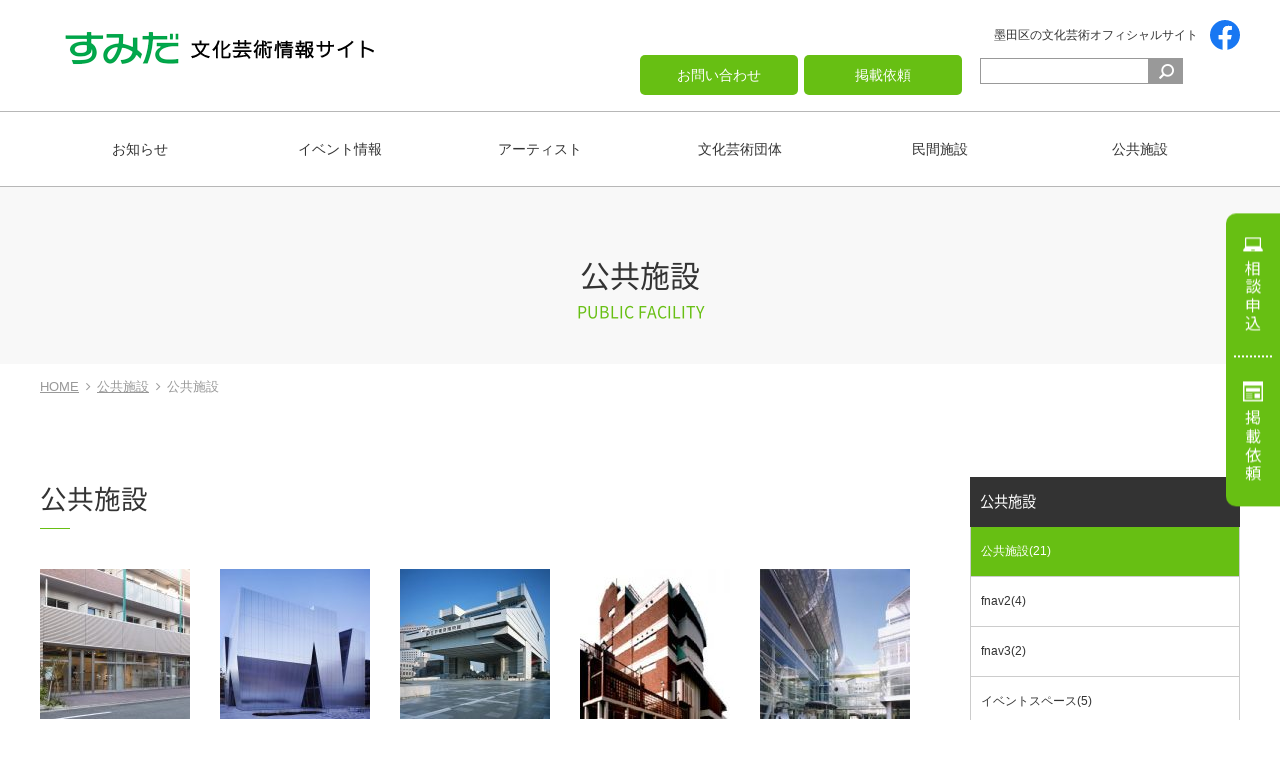

--- FILE ---
content_type: text/html; charset=UTF-8
request_url: https://www.sumida-bunka.jp/facitype02/public/
body_size: 47960
content:
<!DOCTYPE html>
<html lang="ja" xmlns:og="http://ogp.me/ns#" xmlns:fb="http://ogp.me/ns/fb#" class="no-js">
<head prefix="og: http://ogp.me/ns# fb: http://ogp.me/ns/fb# article: http://ogp.me/ns/article#">
	<meta charset="UTF-8">
	<meta http-equiv="X-UA-Compatible" content="IE=edge">
	<meta name="viewport" content="width=device-width,initial-scale=1.0" />
    <meta name="format-detection" content="telephone=no">
        <meta name="description" content="すみだ文化芸術情報サイトは、墨田区で活躍するアーティスト・団体グループをご紹介しています。また、ギャラリーや展示スペースなどの施設に加え、イベント情報も発信しています。">
        <meta name="keywords" content="墨田区,すみだ文化芸術情報サイト,アーティスト,文化芸術関連団体,公共施設,民間施設">
        <!--[if lt IE 9]>
    <script src="https://www.sumida-bunka.jp/wp-content/themes/sumida-bunka/js/html5shiv.js"></script>
    <![endif]-->
    <title>公共施設 | すみだ文化芸術情報サイト</title>
<meta name='robots' content='max-image-preview:large' />
	<style>img:is([sizes="auto" i], [sizes^="auto," i]) { contain-intrinsic-size: 3000px 1500px }</style>
	<link rel='dns-prefetch' href='//cdnjs.cloudflare.com' />
<link rel='dns-prefetch' href='//fonts.googleapis.com' />
<link rel="alternate" type="application/rss+xml" title="すみだ文化芸術情報サイト &raquo; フィード" href="https://www.sumida-bunka.jp/feed/" />
<link rel="alternate" type="application/rss+xml" title="すみだ文化芸術情報サイト &raquo; コメントフィード" href="https://www.sumida-bunka.jp/comments/feed/" />
<link rel="alternate" type="application/rss+xml" title="すみだ文化芸術情報サイト &raquo; 公共施設 公共施設分類 のフィード" href="https://www.sumida-bunka.jp/facitype02/public/feed/" />
<link rel='stylesheet' id='wp-block-library-css' href='https://www.sumida-bunka.jp/wp-includes/css/dist/block-library/style.min.css?ver=6.8.3' type='text/css' media='all' />
<style id='classic-theme-styles-inline-css' type='text/css'>
/*! This file is auto-generated */
.wp-block-button__link{color:#fff;background-color:#32373c;border-radius:9999px;box-shadow:none;text-decoration:none;padding:calc(.667em + 2px) calc(1.333em + 2px);font-size:1.125em}.wp-block-file__button{background:#32373c;color:#fff;text-decoration:none}
</style>
<style id='global-styles-inline-css' type='text/css'>
:root{--wp--preset--aspect-ratio--square: 1;--wp--preset--aspect-ratio--4-3: 4/3;--wp--preset--aspect-ratio--3-4: 3/4;--wp--preset--aspect-ratio--3-2: 3/2;--wp--preset--aspect-ratio--2-3: 2/3;--wp--preset--aspect-ratio--16-9: 16/9;--wp--preset--aspect-ratio--9-16: 9/16;--wp--preset--color--black: #000000;--wp--preset--color--cyan-bluish-gray: #abb8c3;--wp--preset--color--white: #ffffff;--wp--preset--color--pale-pink: #f78da7;--wp--preset--color--vivid-red: #cf2e2e;--wp--preset--color--luminous-vivid-orange: #ff6900;--wp--preset--color--luminous-vivid-amber: #fcb900;--wp--preset--color--light-green-cyan: #7bdcb5;--wp--preset--color--vivid-green-cyan: #00d084;--wp--preset--color--pale-cyan-blue: #8ed1fc;--wp--preset--color--vivid-cyan-blue: #0693e3;--wp--preset--color--vivid-purple: #9b51e0;--wp--preset--gradient--vivid-cyan-blue-to-vivid-purple: linear-gradient(135deg,rgba(6,147,227,1) 0%,rgb(155,81,224) 100%);--wp--preset--gradient--light-green-cyan-to-vivid-green-cyan: linear-gradient(135deg,rgb(122,220,180) 0%,rgb(0,208,130) 100%);--wp--preset--gradient--luminous-vivid-amber-to-luminous-vivid-orange: linear-gradient(135deg,rgba(252,185,0,1) 0%,rgba(255,105,0,1) 100%);--wp--preset--gradient--luminous-vivid-orange-to-vivid-red: linear-gradient(135deg,rgba(255,105,0,1) 0%,rgb(207,46,46) 100%);--wp--preset--gradient--very-light-gray-to-cyan-bluish-gray: linear-gradient(135deg,rgb(238,238,238) 0%,rgb(169,184,195) 100%);--wp--preset--gradient--cool-to-warm-spectrum: linear-gradient(135deg,rgb(74,234,220) 0%,rgb(151,120,209) 20%,rgb(207,42,186) 40%,rgb(238,44,130) 60%,rgb(251,105,98) 80%,rgb(254,248,76) 100%);--wp--preset--gradient--blush-light-purple: linear-gradient(135deg,rgb(255,206,236) 0%,rgb(152,150,240) 100%);--wp--preset--gradient--blush-bordeaux: linear-gradient(135deg,rgb(254,205,165) 0%,rgb(254,45,45) 50%,rgb(107,0,62) 100%);--wp--preset--gradient--luminous-dusk: linear-gradient(135deg,rgb(255,203,112) 0%,rgb(199,81,192) 50%,rgb(65,88,208) 100%);--wp--preset--gradient--pale-ocean: linear-gradient(135deg,rgb(255,245,203) 0%,rgb(182,227,212) 50%,rgb(51,167,181) 100%);--wp--preset--gradient--electric-grass: linear-gradient(135deg,rgb(202,248,128) 0%,rgb(113,206,126) 100%);--wp--preset--gradient--midnight: linear-gradient(135deg,rgb(2,3,129) 0%,rgb(40,116,252) 100%);--wp--preset--font-size--small: 13px;--wp--preset--font-size--medium: 20px;--wp--preset--font-size--large: 36px;--wp--preset--font-size--x-large: 42px;--wp--preset--spacing--20: 0.44rem;--wp--preset--spacing--30: 0.67rem;--wp--preset--spacing--40: 1rem;--wp--preset--spacing--50: 1.5rem;--wp--preset--spacing--60: 2.25rem;--wp--preset--spacing--70: 3.38rem;--wp--preset--spacing--80: 5.06rem;--wp--preset--shadow--natural: 6px 6px 9px rgba(0, 0, 0, 0.2);--wp--preset--shadow--deep: 12px 12px 50px rgba(0, 0, 0, 0.4);--wp--preset--shadow--sharp: 6px 6px 0px rgba(0, 0, 0, 0.2);--wp--preset--shadow--outlined: 6px 6px 0px -3px rgba(255, 255, 255, 1), 6px 6px rgba(0, 0, 0, 1);--wp--preset--shadow--crisp: 6px 6px 0px rgba(0, 0, 0, 1);}:where(.is-layout-flex){gap: 0.5em;}:where(.is-layout-grid){gap: 0.5em;}body .is-layout-flex{display: flex;}.is-layout-flex{flex-wrap: wrap;align-items: center;}.is-layout-flex > :is(*, div){margin: 0;}body .is-layout-grid{display: grid;}.is-layout-grid > :is(*, div){margin: 0;}:where(.wp-block-columns.is-layout-flex){gap: 2em;}:where(.wp-block-columns.is-layout-grid){gap: 2em;}:where(.wp-block-post-template.is-layout-flex){gap: 1.25em;}:where(.wp-block-post-template.is-layout-grid){gap: 1.25em;}.has-black-color{color: var(--wp--preset--color--black) !important;}.has-cyan-bluish-gray-color{color: var(--wp--preset--color--cyan-bluish-gray) !important;}.has-white-color{color: var(--wp--preset--color--white) !important;}.has-pale-pink-color{color: var(--wp--preset--color--pale-pink) !important;}.has-vivid-red-color{color: var(--wp--preset--color--vivid-red) !important;}.has-luminous-vivid-orange-color{color: var(--wp--preset--color--luminous-vivid-orange) !important;}.has-luminous-vivid-amber-color{color: var(--wp--preset--color--luminous-vivid-amber) !important;}.has-light-green-cyan-color{color: var(--wp--preset--color--light-green-cyan) !important;}.has-vivid-green-cyan-color{color: var(--wp--preset--color--vivid-green-cyan) !important;}.has-pale-cyan-blue-color{color: var(--wp--preset--color--pale-cyan-blue) !important;}.has-vivid-cyan-blue-color{color: var(--wp--preset--color--vivid-cyan-blue) !important;}.has-vivid-purple-color{color: var(--wp--preset--color--vivid-purple) !important;}.has-black-background-color{background-color: var(--wp--preset--color--black) !important;}.has-cyan-bluish-gray-background-color{background-color: var(--wp--preset--color--cyan-bluish-gray) !important;}.has-white-background-color{background-color: var(--wp--preset--color--white) !important;}.has-pale-pink-background-color{background-color: var(--wp--preset--color--pale-pink) !important;}.has-vivid-red-background-color{background-color: var(--wp--preset--color--vivid-red) !important;}.has-luminous-vivid-orange-background-color{background-color: var(--wp--preset--color--luminous-vivid-orange) !important;}.has-luminous-vivid-amber-background-color{background-color: var(--wp--preset--color--luminous-vivid-amber) !important;}.has-light-green-cyan-background-color{background-color: var(--wp--preset--color--light-green-cyan) !important;}.has-vivid-green-cyan-background-color{background-color: var(--wp--preset--color--vivid-green-cyan) !important;}.has-pale-cyan-blue-background-color{background-color: var(--wp--preset--color--pale-cyan-blue) !important;}.has-vivid-cyan-blue-background-color{background-color: var(--wp--preset--color--vivid-cyan-blue) !important;}.has-vivid-purple-background-color{background-color: var(--wp--preset--color--vivid-purple) !important;}.has-black-border-color{border-color: var(--wp--preset--color--black) !important;}.has-cyan-bluish-gray-border-color{border-color: var(--wp--preset--color--cyan-bluish-gray) !important;}.has-white-border-color{border-color: var(--wp--preset--color--white) !important;}.has-pale-pink-border-color{border-color: var(--wp--preset--color--pale-pink) !important;}.has-vivid-red-border-color{border-color: var(--wp--preset--color--vivid-red) !important;}.has-luminous-vivid-orange-border-color{border-color: var(--wp--preset--color--luminous-vivid-orange) !important;}.has-luminous-vivid-amber-border-color{border-color: var(--wp--preset--color--luminous-vivid-amber) !important;}.has-light-green-cyan-border-color{border-color: var(--wp--preset--color--light-green-cyan) !important;}.has-vivid-green-cyan-border-color{border-color: var(--wp--preset--color--vivid-green-cyan) !important;}.has-pale-cyan-blue-border-color{border-color: var(--wp--preset--color--pale-cyan-blue) !important;}.has-vivid-cyan-blue-border-color{border-color: var(--wp--preset--color--vivid-cyan-blue) !important;}.has-vivid-purple-border-color{border-color: var(--wp--preset--color--vivid-purple) !important;}.has-vivid-cyan-blue-to-vivid-purple-gradient-background{background: var(--wp--preset--gradient--vivid-cyan-blue-to-vivid-purple) !important;}.has-light-green-cyan-to-vivid-green-cyan-gradient-background{background: var(--wp--preset--gradient--light-green-cyan-to-vivid-green-cyan) !important;}.has-luminous-vivid-amber-to-luminous-vivid-orange-gradient-background{background: var(--wp--preset--gradient--luminous-vivid-amber-to-luminous-vivid-orange) !important;}.has-luminous-vivid-orange-to-vivid-red-gradient-background{background: var(--wp--preset--gradient--luminous-vivid-orange-to-vivid-red) !important;}.has-very-light-gray-to-cyan-bluish-gray-gradient-background{background: var(--wp--preset--gradient--very-light-gray-to-cyan-bluish-gray) !important;}.has-cool-to-warm-spectrum-gradient-background{background: var(--wp--preset--gradient--cool-to-warm-spectrum) !important;}.has-blush-light-purple-gradient-background{background: var(--wp--preset--gradient--blush-light-purple) !important;}.has-blush-bordeaux-gradient-background{background: var(--wp--preset--gradient--blush-bordeaux) !important;}.has-luminous-dusk-gradient-background{background: var(--wp--preset--gradient--luminous-dusk) !important;}.has-pale-ocean-gradient-background{background: var(--wp--preset--gradient--pale-ocean) !important;}.has-electric-grass-gradient-background{background: var(--wp--preset--gradient--electric-grass) !important;}.has-midnight-gradient-background{background: var(--wp--preset--gradient--midnight) !important;}.has-small-font-size{font-size: var(--wp--preset--font-size--small) !important;}.has-medium-font-size{font-size: var(--wp--preset--font-size--medium) !important;}.has-large-font-size{font-size: var(--wp--preset--font-size--large) !important;}.has-x-large-font-size{font-size: var(--wp--preset--font-size--x-large) !important;}
:where(.wp-block-post-template.is-layout-flex){gap: 1.25em;}:where(.wp-block-post-template.is-layout-grid){gap: 1.25em;}
:where(.wp-block-columns.is-layout-flex){gap: 2em;}:where(.wp-block-columns.is-layout-grid){gap: 2em;}
:root :where(.wp-block-pullquote){font-size: 1.5em;line-height: 1.6;}
</style>
<link rel='stylesheet' id='iconfont-css' href='https://www.sumida-bunka.jp/wp-content/themes/sumida-bunka/css/font-awesome/css/font-awesome.min.css?ver=6.8.3' type='text/css' media='all' />
<link rel='stylesheet' id='notosansfont-css' href='https://www.sumida-bunka.jp/wp-content/themes/sumida-bunka/css/font-notosans/css/font-notosans.css?ver=6.8.3' type='text/css' media='all' />
<link rel='stylesheet' id='gfont-css' href='https://fonts.googleapis.com/css2?family=Noto+Sans+JP&#038;display=swap&#038;ver=6.8.3' type='text/css' media='all' />
<link rel='stylesheet' id='drawer-css' href='https://www.sumida-bunka.jp/wp-content/themes/sumida-bunka/css/drawer.min.css?ver=6.8.3' type='text/css' media='all' />
<link rel='stylesheet' id='normalize-css' href='https://www.sumida-bunka.jp/wp-content/themes/sumida-bunka/css/normalize.css?ver=6.8.3' type='text/css' media='all' />
<link rel='stylesheet' id='main-css' href='https://www.sumida-bunka.jp/wp-content/themes/sumida-bunka/style.css?ver=6.8.3' type='text/css' media='all' />
<link rel='stylesheet' id='UserAccessManagerLoginForm-css' href='https://www.sumida-bunka.jp/wp-content/plugins/user-access-manager/assets/css/uamLoginForm.css?ver=2.2.25' type='text/css' media='screen' />
<script type="text/javascript" src="https://www.sumida-bunka.jp/wp-content/themes/sumida-bunka/js/jquery-1.12.3.min.js?ver=1" id="jquery-js"></script>
   <script type="text/javascript">
   var _gaq = _gaq || [];
   _gaq.push(['_setAccount', 'UA-81263664-2']);
   _gaq.push(['_trackPageview']);
   (function() {
   var ga = document.createElement('script'); ga.type = 'text/javascript'; ga.async = true;
   ga.src = ('https:' == document.location.protocol ? 'https://ssl' : 'http://www') + '.google-analytics.com/ga.js';
   var s = document.getElementsByTagName('script')[0]; s.parentNode.insertBefore(ga, s);
   })();
   </script>

		<!-- GA Google Analytics @ https://m0n.co/ga -->
		<script async src="https://www.googletagmanager.com/gtag/js?id=G-1ZG2LQF60J"></script>
		<script>
			window.dataLayer = window.dataLayer || [];
			function gtag(){dataLayer.push(arguments);}
			gtag('js', new Date());
			gtag('config', 'G-1ZG2LQF60J');
		</script>

	<!-- ## NXS/OG ## --><!-- ## NXSOGTAGS ## --><!-- ## NXS/OG ## -->

<!-- START - Open Graph and Twitter Card Tags 3.3.5 -->
 <!-- Facebook Open Graph -->
  <meta property="og:locale" content="ja_JP"/>
  <meta property="og:site_name" content="すみだ文化芸術情報サイト"/>
  <meta property="og:title" content="公共施設"/>
  <meta property="og:url" content="https://www.sumida-bunka.jp/facitype02/public/"/>
  <meta property="og:type" content="article"/>
  <meta property="og:description" content="墨田区の文化芸術オフィシャルサイト"/>
 <!-- Google+ / Schema.org -->
  <meta itemprop="name" content="公共施設"/>
  <meta itemprop="headline" content="公共施設"/>
  <meta itemprop="description" content="墨田区の文化芸術オフィシャルサイト"/>
  <!--<meta itemprop="publisher" content="すみだ文化芸術情報サイト"/>--> <!-- To solve: The attribute publisher.itemtype has an invalid value -->
 <!-- Twitter Cards -->
  <meta name="twitter:title" content="公共施設"/>
  <meta name="twitter:url" content="https://www.sumida-bunka.jp/facitype02/public/"/>
  <meta name="twitter:description" content="墨田区の文化芸術オフィシャルサイト"/>
  <meta name="twitter:card" content="summary_large_image"/>
 <!-- SEO -->
 <!-- Misc. tags -->
 <!-- is_tax: facitype02 -->
<!-- END - Open Graph and Twitter Card Tags 3.3.5 -->
	
	<link rel="Shortcut Icon" type="image/x-icon" href="//www.sumida-bunka.jp/wp-content/uploads/2014/03/favicon.ico" />
</head>
    
<body class="drawer drawer--right faci02">
<div id="wrapper">
	<header class="header-pc">
		<section class="header01">
					<h1 class="logo"><a href="https://www.sumida-bunka.jp"><img width="310" height="54" src="https://www.sumida-bunka.jp/wp-content/uploads/2014/03/logo.png" class="attachment-full size-full" alt="すみだ文化芸術情報サイト" decoding="async" srcset="https://www.sumida-bunka.jp/wp-content/uploads/2014/03/logo.png 310w, https://www.sumida-bunka.jp/wp-content/uploads/2014/03/logo-250x44.png 250w" sizes="(max-width: 310px) 100vw, 310px" /></a></h1>
			<div class="header-upper">
				<ul>
					<li>墨田区の文化芸術オフィシャルサイト</li>
										<li><a href="https://www.facebook.com/sumida.bunka.jp/" target="_blank"><img src="https://www.sumida-bunka.jp/wp-content/themes/sumida-bunka/img/icon-fb.svg" width="30px" height="30" alt="Facebook"></a></li>
									</ul>
				<nav class="hnav">
					<ul class="hmenu"><li id="menu-item-6691" class="menu-item menu-item-type-post_type menu-item-object-page menu-item-6691"><a href="https://www.sumida-bunka.jp/contact/">お問い合わせ</a></li>
<li id="menu-item-6692" class="menu-item menu-item-type-post_type menu-item-object-page menu-item-6692"><a href="https://www.sumida-bunka.jp/publication/">掲載依頼</a></li>
</ul>					<form role="search" method="get" id="searchform" class="searchform" action="https://www.sumida-bunka.jp">
	<h1>Search</h1>
	<div>
        <label class="screen-reader-text" for="s">検索:</label>
		<input type="text" value="" name="s" id="s" />
		<input type="submit" id="searchsubmit" value="検索" />
    </div>
</form>				</nav>
			</div>
		</section>
		<nav class="gnav">
			<ul class="main-menu"><li id="menu-item-8478" class="menu-item menu-item-type-taxonomy menu-item-object-category menu-item-has-children menu-item-8478"><a href="https://www.sumida-bunka.jp/category/info/">お知らせ</a>
<ul class="sub-menu">
	<li id="menu-item-9613" class="menu-item menu-item-type-taxonomy menu-item-object-category menu-item-9613"><a href="https://www.sumida-bunka.jp/category/sumida_grant/">すみだ文化芸術活動助成</a></li>
	<li id="menu-item-8574" class="menu-item menu-item-type-taxonomy menu-item-object-category menu-item-8574"><a href="https://www.sumida-bunka.jp/category/grants/">助成金・補助金</a></li>
	<li id="menu-item-8575" class="menu-item menu-item-type-taxonomy menu-item-object-category menu-item-8575"><a href="https://www.sumida-bunka.jp/category/others/">その他</a></li>
</ul>
</li>
<li id="menu-item-6746" class="menu-item menu-item-type-post_type_archive menu-item-object-post_event menu-item-6746"><a href="https://www.sumida-bunka.jp/event/">イベント情報</a></li>
<li id="menu-item-6693" class="menu-item menu-item-type-post_type_archive menu-item-object-work menu-item-has-children menu-item-6693"><a href="https://www.sumida-bunka.jp/work/">アーティスト</a>
<ul class="sub-menu">
	<li id="menu-item-6698" class="menu-item menu-item-type-taxonomy menu-item-object-worktype menu-item-6698"><a href="https://www.sumida-bunka.jp/worktype/art/">美術</a></li>
	<li id="menu-item-6696" class="menu-item menu-item-type-taxonomy menu-item-object-worktype menu-item-6696"><a href="https://www.sumida-bunka.jp/worktype/music/">音楽</a></li>
	<li id="menu-item-6697" class="menu-item menu-item-type-taxonomy menu-item-object-worktype menu-item-6697"><a href="https://www.sumida-bunka.jp/worktype/dance/">舞踊・演劇</a></li>
	<li id="menu-item-7776" class="menu-item menu-item-type-taxonomy menu-item-object-worktype menu-item-7776"><a href="https://www.sumida-bunka.jp/worktype/photo-movie/">写真・映像</a></li>
	<li id="menu-item-7775" class="menu-item menu-item-type-taxonomy menu-item-object-worktype menu-item-7775"><a href="https://www.sumida-bunka.jp/worktype/design/">デザイン</a></li>
	<li id="menu-item-7774" class="menu-item menu-item-type-taxonomy menu-item-object-worktype menu-item-7774"><a href="https://www.sumida-bunka.jp/worktype/craft/">工芸・クラフト</a></li>
	<li id="menu-item-7773" class="menu-item menu-item-type-taxonomy menu-item-object-worktype menu-item-7773"><a href="https://www.sumida-bunka.jp/worktype/classic/">古典芸能</a></li>
	<li id="menu-item-7772" class="menu-item menu-item-type-taxonomy menu-item-object-worktype menu-item-7772"><a href="https://www.sumida-bunka.jp/worktype/life-and-culture/">生活文化</a></li>
	<li id="menu-item-6695" class="menu-item menu-item-type-taxonomy menu-item-object-worktype menu-item-6695"><a href="https://www.sumida-bunka.jp/worktype/other/">その他</a></li>
</ul>
</li>
<li id="menu-item-6694" class="menu-item menu-item-type-post_type_archive menu-item-object-grp menu-item-has-children menu-item-6694"><a href="https://www.sumida-bunka.jp/grp/">文化芸術団体</a>
<ul class="sub-menu">
	<li id="menu-item-6702" class="menu-item menu-item-type-taxonomy menu-item-object-grptype menu-item-6702"><a href="https://www.sumida-bunka.jp/grptype/art03/">美術</a></li>
	<li id="menu-item-6701" class="menu-item menu-item-type-taxonomy menu-item-object-grptype menu-item-6701"><a href="https://www.sumida-bunka.jp/grptype/music03/">音楽</a></li>
	<li id="menu-item-6700" class="menu-item menu-item-type-taxonomy menu-item-object-grptype menu-item-6700"><a href="https://www.sumida-bunka.jp/grptype/play03/">舞踊・演劇</a></li>
	<li id="menu-item-7781" class="menu-item menu-item-type-taxonomy menu-item-object-grptype menu-item-7781"><a href="https://www.sumida-bunka.jp/grptype/photo03/">写真・映像</a></li>
	<li id="menu-item-7780" class="menu-item menu-item-type-taxonomy menu-item-object-grptype menu-item-7780"><a href="https://www.sumida-bunka.jp/grptype/design03/">デザイン</a></li>
	<li id="menu-item-7779" class="menu-item menu-item-type-taxonomy menu-item-object-grptype menu-item-7779"><a href="https://www.sumida-bunka.jp/grptype/craft03/">工芸・クラフト</a></li>
	<li id="menu-item-7778" class="menu-item menu-item-type-taxonomy menu-item-object-grptype menu-item-7778"><a href="https://www.sumida-bunka.jp/grptype/classic03/">古典芸能</a></li>
	<li id="menu-item-7777" class="menu-item menu-item-type-taxonomy menu-item-object-grptype menu-item-7777"><a href="https://www.sumida-bunka.jp/grptype/life03/">生活文化</a></li>
	<li id="menu-item-6699" class="menu-item menu-item-type-taxonomy menu-item-object-grptype menu-item-6699"><a href="https://www.sumida-bunka.jp/grptype/other03/">その他</a></li>
</ul>
</li>
<li id="menu-item-6703" class="menu-item menu-item-type-post_type_archive menu-item-object-faci menu-item-has-children menu-item-6703"><a href="https://www.sumida-bunka.jp/faci/">民間施設</a>
<ul class="sub-menu">
	<li id="menu-item-6706" class="menu-item menu-item-type-taxonomy menu-item-object-facitype menu-item-6706"><a href="https://www.sumida-bunka.jp/facitype/gallary_space/">ギャラリー・展示スペース</a></li>
	<li id="menu-item-6705" class="menu-item menu-item-type-taxonomy menu-item-object-facitype menu-item-6705"><a href="https://www.sumida-bunka.jp/facitype/theater/">劇場・ホール</a></li>
	<li id="menu-item-7771" class="menu-item menu-item-type-taxonomy menu-item-object-facitype menu-item-7771"><a href="https://www.sumida-bunka.jp/facitype/atelier/">アトリエ</a></li>
	<li id="menu-item-7770" class="menu-item menu-item-type-taxonomy menu-item-object-facitype menu-item-7770"><a href="https://www.sumida-bunka.jp/facitype/community/">コミュニティスペース</a></li>
	<li id="menu-item-8477" class="menu-item menu-item-type-taxonomy menu-item-object-facitype menu-item-8477"><a href="https://www.sumida-bunka.jp/facitype/%e3%82%a4%e3%83%99%e3%83%b3%e3%83%88%e3%82%b9%e3%83%9a%e3%83%bc%e3%82%b9/">イベントスペース</a></li>
	<li id="menu-item-7769" class="menu-item menu-item-type-taxonomy menu-item-object-facitype menu-item-7769"><a href="https://www.sumida-bunka.jp/facitype/cafe/">店舗・カフェ</a></li>
	<li id="menu-item-6704" class="menu-item menu-item-type-taxonomy menu-item-object-facitype menu-item-6704"><a href="https://www.sumida-bunka.jp/facitype/other02/">その他</a></li>
</ul>
</li>
<li id="menu-item-6707" class="menu-item menu-item-type-post_type_archive menu-item-object-faci02 menu-item-6707"><a href="https://www.sumida-bunka.jp/faci02/">公共施設</a></li>
</ul>		</nav>
	</header>
	<header class="header-sp">
		<section class="header02">
			<h1 class="logo"><span>墨田区の文化芸術オフィシャルサイト</span><a href="https://www.sumida-bunka.jp"><img width="310" height="54" src="https://www.sumida-bunka.jp/wp-content/uploads/2014/03/logo.png" class="attachment-full size-full" alt="すみだ文化芸術情報サイト" decoding="async" srcset="https://www.sumida-bunka.jp/wp-content/uploads/2014/03/logo.png 310w, https://www.sumida-bunka.jp/wp-content/uploads/2014/03/logo-250x44.png 250w" sizes="(max-width: 310px) 100vw, 310px" /></a></h1>
			<nav class="spnav">
				<ul>
										<li><a href="https://www.facebook.com/sumida.bunka.jp/" target="_blank"><img src="https://www.sumida-bunka.jp/wp-content/themes/sumida-bunka/img/icon-fb.svg" width="30px" height="30" alt="Facebook"></a></li>
										<li class="search"></li>
					<li class="nav-toggle" role="navigation">
						<button type="button" class="drawer-toggle drawer-hamburger">
							<span class="sr-only">toggle navigation</span>
							<span class="drawer-hamburger-icon"></span>
						</button>
					</li>
				</ul>
			</nav>
			<form role="search" method="get" id="searchform" class="searchform" action="https://www.sumida-bunka.jp">
	<h1>Search</h1>
	<div>
        <label class="screen-reader-text" for="s">検索:</label>
		<input type="text" value="" name="s" id="s" />
		<input type="submit" id="searchsubmit" value="検索" />
    </div>
</form>		</section>
		<nav class="drawer-nav"><ul class="drawer-menu">
<li><a class="drawer-menu-item" href="https://www.sumida-bunka.jp/">ホーム</a></li>

<li class="drawer-dropdown menu-item menu-item-type-taxonomy menu-item-object-category menu-item-has-children"><a class="drawer-menu-item dropdown-toggle" href="https://www.sumida-bunka.jp/category/info/" data-toggle="dropdown" aria-expanded="false">お知らせ</a>
<ul class="drawer-dropdown-menu">

<li><a class="drawer-dropdown-menu-item" href="https://www.sumida-bunka.jp/category/sumida_grant/">すみだ文化芸術活動助成</a></li>

<li><a class="drawer-dropdown-menu-item" href="https://www.sumida-bunka.jp/category/grants/">助成金・補助金</a></li>

<li><a class="drawer-dropdown-menu-item" href="https://www.sumida-bunka.jp/category/others/">その他</a></li>
</ul>
</li>

<li><a class="drawer-menu-item" href="https://www.sumida-bunka.jp/event/">イベント情報</a></li>

<li class="drawer-dropdown menu-item menu-item-type-post_type_archive menu-item-object-work menu-item-has-children"><a class="drawer-menu-item dropdown-toggle" href="https://www.sumida-bunka.jp/work/" data-toggle="dropdown" aria-expanded="false">アーティスト</a>
<ul class="drawer-dropdown-menu">

<li><a class="drawer-dropdown-menu-item" href="https://www.sumida-bunka.jp/worktype/art/">美術</a></li>

<li><a class="drawer-dropdown-menu-item" href="https://www.sumida-bunka.jp/worktype/music/">音楽</a></li>

<li><a class="drawer-dropdown-menu-item" href="https://www.sumida-bunka.jp/worktype/dance/">舞踊・演劇</a></li>

<li><a class="drawer-dropdown-menu-item" href="https://www.sumida-bunka.jp/worktype/photo-movie/">写真・映像</a></li>

<li><a class="drawer-dropdown-menu-item" href="https://www.sumida-bunka.jp/worktype/design/">デザイン</a></li>

<li><a class="drawer-dropdown-menu-item" href="https://www.sumida-bunka.jp/worktype/craft/">工芸・クラフト</a></li>

<li><a class="drawer-dropdown-menu-item" href="https://www.sumida-bunka.jp/worktype/classic/">古典芸能</a></li>

<li><a class="drawer-dropdown-menu-item" href="https://www.sumida-bunka.jp/worktype/life-and-culture/">生活文化</a></li>

<li><a class="drawer-dropdown-menu-item" href="https://www.sumida-bunka.jp/worktype/other/">その他</a></li>
</ul>
</li>

<li class="drawer-dropdown menu-item menu-item-type-post_type_archive menu-item-object-grp menu-item-has-children"><a class="drawer-menu-item dropdown-toggle" href="https://www.sumida-bunka.jp/grp/" data-toggle="dropdown" aria-expanded="false">文化芸術団体</a>
<ul class="drawer-dropdown-menu">

<li><a class="drawer-dropdown-menu-item" href="https://www.sumida-bunka.jp/grptype/art03/">美術</a></li>

<li><a class="drawer-dropdown-menu-item" href="https://www.sumida-bunka.jp/grptype/music03/">音楽</a></li>

<li><a class="drawer-dropdown-menu-item" href="https://www.sumida-bunka.jp/grptype/play03/">舞踊・演劇</a></li>

<li><a class="drawer-dropdown-menu-item" href="https://www.sumida-bunka.jp/grptype/photo03/">写真・映像</a></li>

<li><a class="drawer-dropdown-menu-item" href="https://www.sumida-bunka.jp/grptype/design03/">デザイン</a></li>

<li><a class="drawer-dropdown-menu-item" href="https://www.sumida-bunka.jp/grptype/craft03/">工芸・クラフト</a></li>

<li><a class="drawer-dropdown-menu-item" href="https://www.sumida-bunka.jp/grptype/other03/">その他</a></li>

<li><a class="drawer-dropdown-menu-item" href="https://www.sumida-bunka.jp/grptype/classic03/">古典芸能</a></li>

<li><a class="drawer-dropdown-menu-item" href="https://www.sumida-bunka.jp/grptype/life03/">生活文化</a></li>
</ul>
</li>

<li class="drawer-dropdown menu-item menu-item-type-post_type_archive menu-item-object-faci menu-item-has-children"><a class="drawer-menu-item dropdown-toggle" href="https://www.sumida-bunka.jp/faci/" data-toggle="dropdown" aria-expanded="false">民間施設</a>
<ul class="drawer-dropdown-menu">

<li><a class="drawer-dropdown-menu-item" href="https://www.sumida-bunka.jp/facitype/gallary_space/">ギャラリー・展示スペース</a></li>

<li><a class="drawer-dropdown-menu-item" href="https://www.sumida-bunka.jp/facitype/theater/">劇場・ホール</a></li>

<li><a class="drawer-dropdown-menu-item" href="https://www.sumida-bunka.jp/facitype/atelier/">アトリエ</a></li>

<li><a class="drawer-dropdown-menu-item" href="https://www.sumida-bunka.jp/facitype/community/">コミュニティスペース</a></li>

<li><a class="drawer-dropdown-menu-item" href="https://www.sumida-bunka.jp/facitype/cafe/">店舗・カフェ</a></li>

<li><a class="drawer-dropdown-menu-item" href="https://www.sumida-bunka.jp/facitype/other02/">その他</a></li>
</ul>
</li>

<li><a class="drawer-menu-item" href="https://www.sumida-bunka.jp/faci02/">公共施設</a></li>

<li><a class="drawer-menu-item" href="https://www.sumida-bunka.jp/online-counseling/">オンライン相談申込</a></li>

<li><a class="drawer-menu-item" href="https://www.sumida-bunka.jp/publication/">掲載依頼</a></li>

<li><a class="drawer-menu-item" href="https://www.sumida-bunka.jp/%e3%81%93%e3%81%ae%e3%82%b5%e3%82%a4%e3%83%88%e3%81%ab%e3%81%a4%e3%81%84%e3%81%a6/">このサイトについて</a></li>

<li><a class="drawer-menu-item" href="https://www.sumida-bunka.jp/contact/">お問い合わせ</a></li>
</ul></nav>	</header>

	<section id="page-title">
			<h1>公共施設<span>PUBLIC FACILITY</span></h1>
	</section>
	<section id="breadcrumb" class=""><ul itemprop="breadcrumb"><li class="bcHome" itemscope itemtype="http://data-vocabulary.org/Breadcrumb"><a href="https://www.sumida-bunka.jp/" itemprop="url"><span itemprop="title">HOME</span></a></li><li itemscope itemtype="http://data-vocabulary.org/Breadcrumb"><a href="https://www.sumida-bunka.jp/faci02/" itemprop="url"><span itemprop="title">公共施設</span></a></li><li itemscope itemtype="http://data-vocabulary.org/Breadcrumb"><span itemprop="title">公共施設</span></li></ul></section><div class="content-wrap"><div class="left-wrap"><h1 class="cat-title">公共施設</h1><section class="archive-wrap">		<article>
			<a href="https://www.sumida-bunka.jp/faci02/7536/">
								<figure><img width="150" height="150" src="https://www.sumida-bunka.jp/wp-content/uploads/2018/08/2.10_1E2A9850_nakagawa-150x150.jpg" class="attachment-thumbnail size-thumbnail wp-post-image" alt="" decoding="async" /></figure>
												<h1>トーキョーアーツアンドスペースレジデンシ……</h1>
			</a>
		</article>
		<article>
			<a href="https://www.sumida-bunka.jp/faci02/5504/">
								<figure><img width="150" height="150" src="https://www.sumida-bunka.jp/wp-content/uploads/2017/04/101-150x150.jpg" class="attachment-thumbnail size-thumbnail wp-post-image" alt="" decoding="async" /></figure>
												<h1>すみだ北斎美術館</h1>
			</a>
		</article>
		<article>
			<a href="https://www.sumida-bunka.jp/faci02/381/">
								<figure><img width="150" height="150" src="https://www.sumida-bunka.jp/wp-content/uploads/2014/03/faci02_014-150x150.jpg" class="attachment-thumbnail size-thumbnail wp-post-image" alt="江戸東京博物館" decoding="async" /></figure>
												<h1>江戸東京博物館</h1>
			</a>
		</article>
		<article>
			<a href="https://www.sumida-bunka.jp/faci02/378/">
								<figure><img width="150" height="150" src="https://www.sumida-bunka.jp/wp-content/uploads/2014/03/faci02_013-150x150.jpg" class="attachment-thumbnail size-thumbnail wp-post-image" alt="" decoding="async" loading="lazy" /></figure>
												<h1>すみだ郷土文化資料館</h1>
			</a>
		</article>
		<article>
			<a href="https://www.sumida-bunka.jp/faci02/372/">
								<figure><img width="150" height="150" src="https://www.sumida-bunka.jp/wp-content/uploads/2014/03/faci02_011-150x150.jpg" class="attachment-thumbnail size-thumbnail wp-post-image" alt="" decoding="async" loading="lazy" /></figure>
												<h1>すみだ生涯学習センター（ユートリヤ） 本……</h1>
			</a>
		</article>
		<article>
			<a href="https://www.sumida-bunka.jp/faci02/366/">
								<figure><img width="150" height="150" src="https://www.sumida-bunka.jp/wp-content/uploads/2014/03/20131227_02-1_zentai-150x150.jpg" class="attachment-thumbnail size-thumbnail wp-post-image" alt="" decoding="async" loading="lazy" /></figure>
												<h1>八広地域プラザ（吾嬬の里）</h1>
			</a>
		</article>
		<article>
			<a href="https://www.sumida-bunka.jp/faci02/369/">
								<figure><img width="150" height="150" src="https://www.sumida-bunka.jp/wp-content/uploads/2014/03/faci02_010-150x150.jpg" class="attachment-thumbnail size-thumbnail wp-post-image" alt="" decoding="async" loading="lazy" /></figure>
												<h1>本所地域プラザ（地域プラザ　ＢＩＧ　ＳＨ……</h1>
			</a>
		</article>
		<article>
			<a href="https://www.sumida-bunka.jp/faci02/9540/">
								<figure><img width="150" height="150" src="https://www.sumida-bunka.jp/wp-content/uploads/2022/03/i_icon_05388_icon_053880_256-150x150.jpg" class="attachment-thumbnail size-thumbnail wp-post-image" alt="" decoding="async" loading="lazy" srcset="https://www.sumida-bunka.jp/wp-content/uploads/2022/03/i_icon_05388_icon_053880_256-150x150.jpg 150w, https://www.sumida-bunka.jp/wp-content/uploads/2022/03/i_icon_05388_icon_053880_256-250x250.jpg 250w, https://www.sumida-bunka.jp/wp-content/uploads/2022/03/i_icon_05388_icon_053880_256.jpg 256w" sizes="auto, (max-width: 150px) 100vw, 150px" /></figure>
												<h1>すみだボランティアセンター</h1>
			</a>
		</article>
		<article>
			<a href="https://www.sumida-bunka.jp/faci02/9542/">
								<figure><img width="150" height="150" src="https://www.sumida-bunka.jp/wp-content/uploads/2022/03/i_icon_05388_icon_053880_256-150x150.jpg" class="attachment-thumbnail size-thumbnail wp-post-image" alt="" decoding="async" loading="lazy" srcset="https://www.sumida-bunka.jp/wp-content/uploads/2022/03/i_icon_05388_icon_053880_256-150x150.jpg 150w, https://www.sumida-bunka.jp/wp-content/uploads/2022/03/i_icon_05388_icon_053880_256-250x250.jpg 250w, https://www.sumida-bunka.jp/wp-content/uploads/2022/03/i_icon_05388_icon_053880_256.jpg 256w" sizes="auto, (max-width: 150px) 100vw, 150px" /></figure>
												<h1>すみだボランティアセンター分館</h1>
			</a>
		</article>
		<article>
			<a href="https://www.sumida-bunka.jp/faci02/9532/">
								<figure><img width="150" height="150" src="https://www.sumida-bunka.jp/wp-content/uploads/2022/03/i_icon_05388_icon_053880_256-150x150.jpg" class="attachment-thumbnail size-thumbnail wp-post-image" alt="" decoding="async" loading="lazy" srcset="https://www.sumida-bunka.jp/wp-content/uploads/2022/03/i_icon_05388_icon_053880_256-150x150.jpg 150w, https://www.sumida-bunka.jp/wp-content/uploads/2022/03/i_icon_05388_icon_053880_256-250x250.jpg 250w, https://www.sumida-bunka.jp/wp-content/uploads/2022/03/i_icon_05388_icon_053880_256.jpg 256w" sizes="auto, (max-width: 150px) 100vw, 150px" /></figure>
												<h1>横川コミュニティ会館</h1>
			</a>
		</article>
		<article>
			<a href="https://www.sumida-bunka.jp/faci02/9537/">
								<figure><img width="150" height="150" src="https://www.sumida-bunka.jp/wp-content/uploads/2022/03/i_icon_05388_icon_053880_256-150x150.jpg" class="attachment-thumbnail size-thumbnail wp-post-image" alt="" decoding="async" loading="lazy" srcset="https://www.sumida-bunka.jp/wp-content/uploads/2022/03/i_icon_05388_icon_053880_256-150x150.jpg 150w, https://www.sumida-bunka.jp/wp-content/uploads/2022/03/i_icon_05388_icon_053880_256-250x250.jpg 250w, https://www.sumida-bunka.jp/wp-content/uploads/2022/03/i_icon_05388_icon_053880_256.jpg 256w" sizes="auto, (max-width: 150px) 100vw, 150px" /></figure>
												<h1>東駒形コミュニティ会館</h1>
			</a>
		</article>
		<article>
			<a href="https://www.sumida-bunka.jp/faci02/9535/">
								<figure><img width="150" height="150" src="https://www.sumida-bunka.jp/wp-content/uploads/2022/03/i_icon_05388_icon_053880_256-150x150.jpg" class="attachment-thumbnail size-thumbnail wp-post-image" alt="" decoding="async" loading="lazy" srcset="https://www.sumida-bunka.jp/wp-content/uploads/2022/03/i_icon_05388_icon_053880_256-150x150.jpg 150w, https://www.sumida-bunka.jp/wp-content/uploads/2022/03/i_icon_05388_icon_053880_256-250x250.jpg 250w, https://www.sumida-bunka.jp/wp-content/uploads/2022/03/i_icon_05388_icon_053880_256.jpg 256w" sizes="auto, (max-width: 150px) 100vw, 150px" /></figure>
												<h1>梅若橋コミュニティ会館</h1>
			</a>
		</article>
		<article>
			<a href="https://www.sumida-bunka.jp/faci02/9529/">
								<figure><img width="150" height="150" src="https://www.sumida-bunka.jp/wp-content/uploads/2022/03/i_icon_05388_icon_053880_256-150x150.jpg" class="attachment-thumbnail size-thumbnail wp-post-image" alt="" decoding="async" loading="lazy" srcset="https://www.sumida-bunka.jp/wp-content/uploads/2022/03/i_icon_05388_icon_053880_256-150x150.jpg 150w, https://www.sumida-bunka.jp/wp-content/uploads/2022/03/i_icon_05388_icon_053880_256-250x250.jpg 250w, https://www.sumida-bunka.jp/wp-content/uploads/2022/03/i_icon_05388_icon_053880_256.jpg 256w" sizes="auto, (max-width: 150px) 100vw, 150px" /></figure>
												<h1>さくら橋コミュニティセンター</h1>
			</a>
		</article>
		<article>
			<a href="https://www.sumida-bunka.jp/faci02/360/">
								<figure><img width="150" height="150" src="https://www.sumida-bunka.jp/wp-content/uploads/2014/03/image1-150x150.jpg" class="attachment-thumbnail size-thumbnail wp-post-image" alt="" decoding="async" loading="lazy" /></figure>
												<h1>みどりコミュニティセンター</h1>
			</a>
		</article>
</section><section class="pagination"><ul><li><span aria-current="page" class="page-numbers current">1</span></li><li><a class="page-numbers" href="https://www.sumida-bunka.jp/facitype02/public/page/2/">2</a></li><li><a class="next page-numbers" href="https://www.sumida-bunka.jp/facitype02/public/page/2/"><i class="fa fa-angle-right "></i></a></li></ul></section></div><aside><h1><a href="https://www.sumida-bunka.jp/faci02/">公共施設</a></h1><nav class="cat-nav"><ul><li class="current-cat"><a href="https://www.sumida-bunka.jp/facitype02/public/">公共施設(21)</a></li><li><a href="https://www.sumida-bunka.jp/?taxonomy=nav_menu&term=fnav2">fnav2(4)</a></li><li><a href="https://www.sumida-bunka.jp/?taxonomy=nav_menu&term=fnav3">fnav3(2)</a></li><li><a href="https://www.sumida-bunka.jp/facitype/%e3%82%a4%e3%83%99%e3%83%b3%e3%83%88%e3%82%b9%e3%83%9a%e3%83%bc%e3%82%b9/">イベントスペース(5)</a></li><li><a href="https://www.sumida-bunka.jp/category/hokusai/">「隅田川 森羅万象 墨に夢」(52)</a></li><li><a href="https://www.sumida-bunka.jp/?taxonomy=nav_menu&term=fnav4">fnav4(2)</a></li><li><a href="https://www.sumida-bunka.jp/category/codiv19/">新型コロナウイルス感染症関連情報(12)</a></li><li><a href="https://www.sumida-bunka.jp/?taxonomy=nav_menu&term=spnav">spnav(39)</a></li><li><a href="https://www.sumida-bunka.jp/category/grants/">助成金・補助金(151)</a></li><li><a href="https://www.sumida-bunka.jp/category/others/">その他(31)</a></li><li><a href="https://www.sumida-bunka.jp/category/info/">インフォメーション(196)</a></li><li><a href="https://www.sumida-bunka.jp/?taxonomy=nav_menu&term=header-menu">header-menu(2)</a></li><li><a href="https://www.sumida-bunka.jp/category/sumida_grant/">すみだ文化芸術活動助成(26)</a></li><li><a href="https://www.sumida-bunka.jp/category/event/">イベント情報(105)</a></li><li><a href="https://www.sumida-bunka.jp/?taxonomy=nav_menu&term=main-menu">main-menu(35)</a></li><li><a href="https://www.sumida-bunka.jp/?taxonomy=nav_menu&term=header">header(7)</a></li><li><a href="https://www.sumida-bunka.jp/?taxonomy=nav_menu&term=fnav1">fnav1(4)</a></li><li><a href="https://www.sumida-bunka.jp/grptype/%e3%82%a2%e3%83%bc%e3%83%88%e3%83%97%e3%83%ad%e3%82%b8%e3%82%a7%e3%82%af%e3%83%88/">アートプロジェクト(9)</a></li><li><a href="https://www.sumida-bunka.jp/grptype/art03/">美術(20)</a></li><li><a href="https://www.sumida-bunka.jp/worktype/art/">美術(27)</a></li><li><a href="https://www.sumida-bunka.jp/facitype/gallary_space/">ギャラリー・展示スペース(50)</a></li><li><a href="https://www.sumida-bunka.jp/facitype/theater/">劇場・ホール(6)</a></li><li><a href="https://www.sumida-bunka.jp/grptype/music03/">音楽(19)</a></li><li><a href="https://www.sumida-bunka.jp/worktype/music/">音楽(19)</a></li><li><a href="https://www.sumida-bunka.jp/grptype/play03/">舞踊・演劇(16)</a></li><li><a href="https://www.sumida-bunka.jp/facitype/atelier/">アトリエ(3)</a></li><li><a href="https://www.sumida-bunka.jp/worktype/dance/">舞踊・演劇(6)</a></li><li><a href="https://www.sumida-bunka.jp/grptype/photo03/">写真・映像(5)</a></li><li><a href="https://www.sumida-bunka.jp/facitype/community/">コミュニティスペース(2)</a></li><li><a href="https://www.sumida-bunka.jp/worktype/photo-movie/">写真・映像(3)</a></li><li><a href="https://www.sumida-bunka.jp/facitype/cafe/">店舗・カフェ(11)</a></li><li><a href="https://www.sumida-bunka.jp/worktype/design/">デザイン(6)</a></li><li><a href="https://www.sumida-bunka.jp/grptype/design03/">デザイン(4)</a></li><li><a href="https://www.sumida-bunka.jp/grptype/craft03/">工芸・クラフト(8)</a></li><li><a href="https://www.sumida-bunka.jp/facitype/other02/">その他(18)</a></li><li><a href="https://www.sumida-bunka.jp/worktype/craft/">工芸・クラフト(2)</a></li><li><a href="https://www.sumida-bunka.jp/worktype/classic/">古典芸能(7)</a></li><li><a href="https://www.sumida-bunka.jp/grptype/classic03/">古典芸能(5)</a></li><li><a href="https://www.sumida-bunka.jp/grptype/life03/">生活文化(20)</a></li><li><a href="https://www.sumida-bunka.jp/worktype/life-and-culture/">生活文化(1)</a></li><li><a href="https://www.sumida-bunka.jp/grptype/other03/">その他(16)</a></li><li><a href="https://www.sumida-bunka.jp/worktype/other/">その他(4)</a></li></ul></nav></aside></div>	<aside class="sidenav">
		<ul>
					<li class="counseling"><a href="https://www.sumida-bunka.jp/online-counseling/">相談申込</a></li>
					<li class="publication"><a href="https://www.sumida-bunka.jp/publication/">掲載依頼</a></li>
				</ul>
	</aside>
		<footer>
	
		<div class="inner-wrap">
			<section id="sitetitle">
				<h1><a href="https://www.sumida-bunka.jp"><img width="237" height="26" src="https://www.sumida-bunka.jp/wp-content/uploads/2017/10/logo_footer.png" class="attachment-full size-full" alt="すみだ文化芸術情報サイト" decoding="async" loading="lazy" /></a></h1>
				<ul class="sns">
				<li><a href="https://www.facebook.com/sumida.bunka.jp/" target="_blank"><img src="https://www.sumida-bunka.jp/wp-content/themes/sumida-bunka/img/icon-fb-w.svg" width="30px" height="30" alt="Facebook"></a></li>				</ul>
			</section>
			<nav>
				<ul class="fnav1"><li id="menu-item-6708" class="menu-item menu-item-type-post_type menu-item-object-page menu-item-home menu-item-6708"><a href="https://www.sumida-bunka.jp/">ホーム</a></li>
<li id="menu-item-6747" class="menu-item menu-item-type-post_type_archive menu-item-object-post_event menu-item-6747"><a href="https://www.sumida-bunka.jp/event/">イベント情報</a></li>
<li id="menu-item-6709" class="menu-item menu-item-type-post_type_archive menu-item-object-work menu-item-6709"><a href="https://www.sumida-bunka.jp/work/">アーティスト</a></li>
<li id="menu-item-6710" class="menu-item menu-item-type-post_type_archive menu-item-object-grp menu-item-6710"><a href="https://www.sumida-bunka.jp/grp/">文化芸術団体</a></li>
</ul><ul class="fnav2"><li id="menu-item-6711" class="menu-item menu-item-type-post_type_archive menu-item-object-faci menu-item-6711"><a href="https://www.sumida-bunka.jp/faci/">民間施設</a></li>
<li id="menu-item-6712" class="menu-item menu-item-type-post_type_archive menu-item-object-faci02 menu-item-6712"><a href="https://www.sumida-bunka.jp/faci02/">公共施設</a></li>
<li id="menu-item-6713" class="menu-item menu-item-type-taxonomy menu-item-object-category menu-item-6713"><a href="https://www.sumida-bunka.jp/category/info/">お知らせ</a></li>
<li id="menu-item-7992" class="menu-item menu-item-type-post_type_archive menu-item-object-column menu-item-7992"><a href="https://www.sumida-bunka.jp/column/">コラム</a></li>
</ul><ul class="fnav3"><li id="menu-item-6714" class="menu-item menu-item-type-post_type menu-item-object-page menu-item-6714"><a href="https://www.sumida-bunka.jp/%e3%81%93%e3%81%ae%e3%82%b5%e3%82%a4%e3%83%88%e3%81%ab%e3%81%a4%e3%81%84%e3%81%a6/">このサイトについて</a></li>
<li id="menu-item-6715" class="menu-item menu-item-type-post_type menu-item-object-page menu-item-6715"><a href="https://www.sumida-bunka.jp/publication/">掲載依頼</a></li>
</ul><ul class="fnav4"><li id="menu-item-10181" class="menu-item menu-item-type-post_type menu-item-object-page menu-item-10181"><a href="https://www.sumida-bunka.jp/online-counseling/">オンライン相談申込</a></li>
<li id="menu-item-6716" class="menu-item menu-item-type-post_type menu-item-object-page menu-item-6716"><a href="https://www.sumida-bunka.jp/contact/">お問い合わせ</a></li>
</ul>			</nav>
		</div>
		<p class="copy">Sumida Arts and Cultural Information Site.</p>
	</footer>
	<p id="pagetop"><a href="#"><i class="fa fa-angle-double-up"></i></a></p>
</div>
<script type="speculationrules">
{"prefetch":[{"source":"document","where":{"and":[{"href_matches":"\/*"},{"not":{"href_matches":["\/wp-*.php","\/wp-admin\/*","\/wp-content\/uploads\/*","\/wp-content\/*","\/wp-content\/plugins\/*","\/wp-content\/themes\/sumida-bunka\/*","\/*\\?(.+)"]}},{"not":{"selector_matches":"a[rel~=\"nofollow\"]"}},{"not":{"selector_matches":".no-prefetch, .no-prefetch a"}}]},"eagerness":"conservative"}]}
</script>
<script type="text/javascript" src="https://www.sumida-bunka.jp/wp-content/themes/sumida-bunka/js/iscroll.js" id="iscroll-js"></script>
<script type="text/javascript" src="https://www.sumida-bunka.jp/wp-content/themes/sumida-bunka/js/drawer.min.js" id="drawer-js"></script>
<script type="text/javascript" src="https://cdnjs.cloudflare.com/ajax/libs/twitter-bootstrap/3.3.7/js/bootstrap.min.js" id="boot-js"></script>
<script type="text/javascript" src="https://www.sumida-bunka.jp/wp-content/themes/sumida-bunka/js/function.js" id="func-js"></script>
</body>	
</html>

--- FILE ---
content_type: image/svg+xml
request_url: https://www.sumida-bunka.jp/wp-content/themes/sumida-bunka/img/publication.svg
body_size: 621
content:
<?xml version="1.0" encoding="UTF-8"?><svg id="_イヤー_2" xmlns="http://www.w3.org/2000/svg" viewBox="0 0 50 50"><defs><style>.cls-1{fill:#fff;}</style></defs><g id="_イヤー_1-2"><g><path class="cls-1" d="M0,0V50H50V0H0ZM46.47,46.47H3.53V10.88H46.47V46.47Z"/><rect class="cls-1" x="7.65" y="16.41" width="34.71" height="9.45"/><rect class="cls-1" x="28.82" y="30.26" width="13.53" height="11.62"/><rect class="cls-1" x="7.65" y="30.44" width="15.88" height="1.76"/><rect class="cls-1" x="7.65" y="39.94" width="15.88" height="1.76"/><rect class="cls-1" x="7.65" y="35.19" width="15.88" height="1.76"/></g></g></svg>